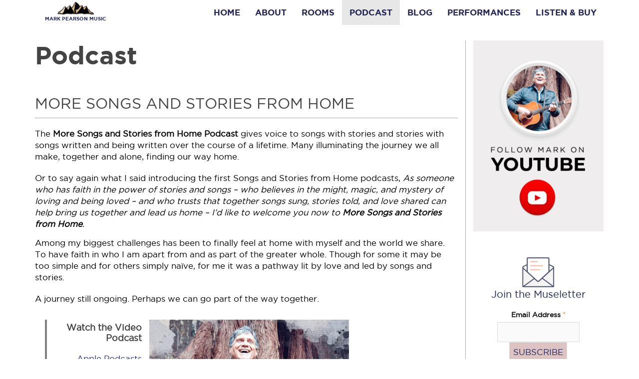

--- FILE ---
content_type: text/html; charset=UTF-8
request_url: https://markpearsonmusic.com/podcast?page=3
body_size: 13807
content:
<!DOCTYPE html>
<html  lang="en" dir="ltr" prefix="og: https://ogp.me/ns#">
  <head>
    <meta charset="utf-8" />
<meta name="description" content="As someone who has faith in the power of stories and songs – who believes in the might, magic, and mystery of loving and being loved – and who trusts that together songs sung, stories told, and love shared can bring us together and lead us home – I’d like to welcome you to “Songs and Stories from Home.”" />
<meta name="abstract" content="As someone who has faith in the power of stories and songs – who believes in the might, magic, and mystery of loving and being loved – and who trusts that together songs sung, stories told, and love shared can bring us together and lead us home – I’d like to welcome you to “Songs and Stories from Home.”" />
<link rel="canonical" href="https://markpearsonmusic.com/podcast" />
<link rel="shortlink" href="https://markpearsonmusic.com/node/256" />
<link rel="image_src" href="https://markpearsonmusic.com/sites/default/files/media/photos/2018/Podcast.jpg,https://markpearsonmusic.com/sites/default/files/default_images/7photooption1_0.jpg" />
<meta name="rights" content="Copyright Mark Pearson Music" />
<meta property="og:site_name" content="Mark Pearson Music" />
<meta property="og:type" content="website" />
<meta property="og:url" content="https://markpearsonmusic.com/podcast" />
<meta property="og:title" content="Podcast" />
<meta property="og:description" content="As someone who has faith in the power of stories and songs – who believes in the might, magic, and mystery of loving and being loved – and who trusts that together songs sung, stories told, and love shared can bring us together and lead us home – I’d like to welcome you to “Songs and Stories from Home.”" />
<meta property="og:image" content="https://markpearsonmusic.com/sites/default/files/media/photos/2018/Podcast.jpg" />
<meta property="og:image" content="https://markpearsonmusic.com/sites/default/files/default_images/7photooption1_0.jpg" />
<meta property="og:street_address" content="P.O. Box 65002" />
<meta property="og:locality" content="Port Ludlow" />
<meta property="og:region" content="Washington" />
<meta property="og:postal_code" content="98365" />
<meta property="og:country_name" content="United States" />
<meta property="og:phone_number" content="360-643-1705" />
<meta property="article:author" content="https://www.facebook.com/pg/MarkPearsonMusic/about" />
<meta property="article:publisher" content="https://www.facebook.com/MarkPearsonMusic" />
<meta name="twitter:card" content="summary_large_image" />
<meta name="twitter:title" content="Podcast" />
<meta name="twitter:description" content="As someone who has faith in the power of stories and songs – who believes in the might, magic, and mystery of loving and being loved – and who trusts that together songs sung, stories told, and love shared can bring us together and lead us home – I’d like to welcome you to “Songs and Stories from Home.”" />
<meta name="twitter:image" content="https://markpearsonmusic.com/sites/default/files/media/photos/2018/Podcast.jpg,https://markpearsonmusic.com/sites/default/files/default_images/7photooption1_0.jpg" />
<meta name="Generator" content="Drupal 10 (https://www.drupal.org)" />
<meta name="MobileOptimized" content="width" />
<meta name="HandheldFriendly" content="true" />
<meta name="viewport" content="width=device-width, initial-scale=1.0" />
<link rel="icon" href="/sites/default/files/favicon.ico" type="image/vnd.microsoft.icon" />

    <title>Podcast | Mark Pearson Music</title>
    <link rel="stylesheet" media="all" href="/sites/default/files/css/css_ZH-iHBeONfzqxPa-IAg2HH0l85CpntXvI-Sylu44mtg.css?delta=0&amp;language=en&amp;theme=ttu_bootstrap&amp;include=eJxdikEOwyAMBD9E4EmVCS5BMhh5TaP8vlUPOeQyh5nZ1TgVW5MkTtNqDIRJRtVoHrjTbeIac2VpOLgEXHDuKRM4uK9XVnX470s7WXmotw7f6GRof95VNJNs8EvaqOHT-ET6M3YtS_gLsThCNA" />
<link rel="stylesheet" media="all" href="/sites/default/files/css/css_06od6DQ0bUOzwGVlFa0CpoXEgnAG3UtKEx-LrQU0onk.css?delta=1&amp;language=en&amp;theme=ttu_bootstrap&amp;include=eJxdikEOwyAMBD9E4EmVCS5BMhh5TaP8vlUPOeQyh5nZ1TgVW5MkTtNqDIRJRtVoHrjTbeIac2VpOLgEXHDuKRM4uK9XVnX470s7WXmotw7f6GRof95VNJNs8EvaqOHT-ET6M3YtS_gLsThCNA" />
<link rel="stylesheet" media="all" href="https://maxcdn.bootstrapcdn.com/font-awesome/4.7.0/css/font-awesome.min.css" />
<link rel="stylesheet" media="all" href="/sites/default/files/css/css_zSmeJ3DwKr-hMLN_sJO8-Gu5gFD_xVpejf-rCB5al7w.css?delta=3&amp;language=en&amp;theme=ttu_bootstrap&amp;include=eJxdikEOwyAMBD9E4EmVCS5BMhh5TaP8vlUPOeQyh5nZ1TgVW5MkTtNqDIRJRtVoHrjTbeIac2VpOLgEXHDuKRM4uK9XVnX470s7WXmotw7f6GRof95VNJNs8EvaqOHT-ET6M3YtS_gLsThCNA" />

    <script type="application/json" data-drupal-selector="drupal-settings-json">{"path":{"baseUrl":"\/","pathPrefix":"","currentPath":"node\/256","currentPathIsAdmin":false,"isFront":false,"currentLanguage":"en","currentQuery":{"page":"3"}},"pluralDelimiter":"\u0003","suppressDeprecationErrors":true,"gtag":{"tagId":"G-9QGJT8BNXH","consentMode":false,"otherIds":[],"events":[],"additionalConfigInfo":[]},"ajaxPageState":{"libraries":"[base64]","theme":"ttu_bootstrap","theme_token":null},"ajaxTrustedUrl":[],"bootstrap":{"forms_has_error_value_toggle":1,"popover_enabled":1,"popover_animation":1,"popover_auto_close":1,"popover_container":"body","popover_content":"","popover_delay":"0","popover_html":0,"popover_placement":"right","popover_selector":"","popover_title":"","popover_trigger":"click","tooltip_enabled":1,"tooltip_animation":1,"tooltip_container":"body","tooltip_delay":"0","tooltip_html":0,"tooltip_placement":"auto left","tooltip_selector":"","tooltip_trigger":"hover"},"user":{"uid":0,"permissionsHash":"1c085be1148f90d5f230d7856abaecc91a3a8336079a842fd4eb003deb547c76"}}</script>
<script src="/sites/default/files/js/js_kDZhIJDy6Cp0YnM3W-yrR5thANYBErOjWACvAHvglBU.js?scope=header&amp;delta=0&amp;language=en&amp;theme=ttu_bootstrap&amp;include=eJxli8sNgDAMQxdqYSQUSoiKAEdp-G0PJ5DKxbKf7R7w4kbaKhQ7W-hf4sDsWYMAMnPnJK08UueGJjqD-9Z919fFkiyrl6pPZEOFFl63eNClyOtvryQcEy06ZuNyA6OzSDA"></script>
<script src="/modules/contrib/google_tag/js/gtag.js?swbm10"></script>

  </head>
  <body class="path__node page-type__page has-glyphicons">
    <a href="#main-content" class="visually-hidden focusable skip-link">
      Skip to main content
    </a>
    <div class="page-container-outer">
      <div class="page-container-inner">
        
          <div class="dialog-off-canvas-main-canvas" data-off-canvas-main-canvas>
    
      <header class="region__header" role="banner">
    <div class="region__header__inner">
      <div class="block-region-header">
<section class="site__header block layout_region">

  

  

  
  <div class="layout_region__content row">
              <div class="col-md-12">
        
  
<nav role="navigation" aria-labelledby=""  id="block-mainnavigation" class="navbar navbar-default main__menu">
  <div class="container">
    <div class="navbar-header">
      <button type="button" class="navbar-toggle collapsed" data-toggle="collapse" data-target="#navbar-collapse-main-menu" aria-expanded="false">
          <span class="sr-only">Toggle navigation</span>
          <span class="icon-bar"></span>
          <span class="icon-bar"></span>
          <span class="icon-bar"></span>
      </button>
      <div class="navbar-brand-container">
        <a class="navbar-brand" href="https://markpearsonmusic.com/">Mark Pearson Music</a>
      </div>
    </div>
    <div class="collapse navbar-collapse" id="navbar-collapse-main-menu">
      


                    <ul class="nav navbar-nav navbar-right menu">
                            <li>
        <a href="/" data-drupal-link-system-path="&lt;front&gt;">Home</a>
                  </li>
                        <li>
        <a href="/about" data-drupal-link-system-path="node/237">About</a>
                  </li>
                        <li>
        <a href="/rooms" data-drupal-link-system-path="rooms">Rooms</a>
                  </li>
                        <li class="active">
        <a href="/podcast" data-drupal-link-system-path="node/256">Podcast</a>
                  </li>
                        <li>
        <a href="/blog" data-drupal-link-system-path="blog">Blog</a>
                  </li>
                        <li>
        <a href="/performances" title="Link to page of performances with Mark Pearson" data-drupal-link-system-path="node/595">Performances</a>
                  </li>
                        <li>
        <a href="/listen-and-buy" data-drupal-link-system-path="node/238">Listen &amp; Buy</a>
                  </li>
        </ul>
  


    </div>
  </div>
</nav>


      </div>
      </div>

  
</section>
</div>
    </div>
  </header>

  <div class="default-banner"></div>

  <div class="region__highlighted" role="complementary">
    <div class="region__highlighted__inner container">
      <div class="block-region-highlighted">
<section class="block layout_region container">

  

  

  
  <div class="layout_region__content row">
              <div class="col-md-12">
        
  <div data-drupal-messages-fallback class="hidden"></div>

  
  

      </div>
      </div>

  
</section>

</div>
    </div>
  </div>

  <div class="region__content main-container container">
    <div class="row">
      <main class="main col-md-9" role="main">
                          <div class="region__content_top">
            <div class="block-region-contenttop">    <h1 class="page-header">Podcast</h1>

</div>
          </div>
        
                          <div class="region__content_main">
            <a class="main-content"></a>
            <div class="block-region-main"><section class="block__ctools-block block__entity-fieldnodefield-content-row">
  
    

  <div class="block__content">
      
  <div class="content_row content_row__text-editor content_row__text-editor__default">
  

            <div class="field__field-editor field__text-long field__item"><style>
#podcast-list li {
  border-left: none;
}
</style>

<div id="podcast-list">
	<div id="new-release" class="podcast-set">
		<h2>More Songs and Stories From Home</h2>
		<div class="podcast-block">
			<p>The <b>More Songs and Stories from Home Podcast</b> gives voice to songs with stories and stories with songs written and being written over the course of a lifetime. Many illuminating the journey we all make, together and alone, finding our way home. </p><p>

			
			</p><p>Or to say again what I said introducing the first Songs and Stories from Home podcasts, <em>As someone who has faith in the power of stories and songs – who believes in the might, magic, and mystery of loving and being loved – and who trusts that together songs sung, stories told, and love shared can help bring us together and lead us home – I’d like to welcome you now to <b>More Songs and Stories from Home</b>.</em></p>
			
			Among my biggest challenges has been to finally feel at home with myself and the world we share. To have faith in who I am apart from and as part of the greater whole. Though for some it may be too simple and for others simply naïve, for me it was a pathway lit by love and led by songs and stories.

			<p>A journey still ongoing. Perhaps we can go part of the way together.</p>
			
			<div class="podcast-card">
				<div class="listen-links">
					
					<h4>Watch the Video Podcast</h4>
					<ul>
						<li><a href="https://podcasts.apple.com/us/podcast/more-songs-stories-from-home/id1702947303" target="_blank">Apple Podcasts</a></li>
						<li><a href="https://www.youtube.com/watch?v=8Hu4NGU-2BE&amp;list=PLN2P7tdMONIgTjzJJ81pfFOF-RNGSrzkr" target="_blank">Youtube</a></li>
					</ul>
					<h4>Listen to the Audio Podcast</h4>
					<ul>
						<li><a href="https://podcasts.apple.com/us/podcast/more-songs-stories-from-home/id1702948280" target="_blank">Apple Podcasts</a></li>
						<li><a href="https://podcasts.google.com/feed/aHR0cHM6Ly9tYXJrcGVhcnNvbm11c2ljLmNvbS9wb2RjYXN0LWF1ZGlvLXJzcy54bWw" target="_blank">Google Podcasts</a></li>
						<li><a href="https://open.spotify.com/show/4JzxTbh031Jal07gIMX4w8?si=c83384d2e7934353" target="_blank">Spotify</a></li>
					</ul>
				</div>

				<div class="podcast-image">
					<img alt="Songs &amp; Stories From Home | Mark Pearson Music" src="/sites/default/files/2023-06/Podcast-Sqaure-More-Songs-Stories.jpg">
				</div>	
			</div>
		</div>
	</div>
	
	<!-- end first section -->
</div></div>
      
</div>
  <div class="content_row content_row__text-editor content_row__text-editor__default">
  

            <div class="field__field-editor field__text-long field__item"><h3>Latest Series</h3>
<h4><a href="https://markpearsonmusic.com/rooms/a-personal-journey/1968"><strong>1968</strong></a></h4>
<p>The 6 episode '1968' podcast series documents a journey, for our country and for me personally, toward a doorway out of a past we will never return to toward a future we can scarcely imagine.</p>
<h4><a href="https://markpearsonmusic.com/rooms/family-friends/back-to-the-big-room"><strong>Back to the Big Room</strong></a></h4>
<p>5 episodes telling the story of how 4 young musicians in 1967, Morning Ryde, made recordings that lead to something big.&nbsp;&nbsp;</p>
<h4><a href="https://markpearsonmusic.com/rooms/family-friends/one-love-and-two-lives"><strong>One Love and Two Lives</strong></a></h4>
<p>7 episodes exploring the stories, memories and reflections of my childhood home and town revisited.</p>
<h4><a href="https://markpearsonmusic.com/rooms/a-personal-journey/concert-for-the-class-of-65"><strong>Concert for the Class of '65</strong></a></h4>
<p>5 episodes. In the Summer of 2022 my high school classmates and I went back to the high school auditorium where we first came together as a class 60 years earlier.</p>
</div>
      
</div>
  <div class="content_row content_row__block content_row__block__default">
  
  <section class="views-element-container block__views block__views-blockmpm-podcast-featured-block-1 block__stream" id="block-views-block-mpm-podcast-featured-block-1">
      
    <h3 class="block__title">Recent Episodes</h3>
    
    <div class="block__content">
      <div class="form-group"><div class="view__mpm-podcast-featured view__mpm-podcast-featured__block-1 js-view-dom-id-ee630c10a96e6cd2c59fedcb843799d19ac11f899751ed682b96183d605e7f24">
  
    
      
      <div class="view__mpm-podcast-featured__content">
      <div>
  
  <ul class="flex flex--teaser-card">

          <li class="card teaser-card">
  <div class="text">
    <h3 class="__title">
      <a href="/podcast/1968-part-6" aria-describedby="card-desc-581"><span>1968 - Part 6</span>
</a>
    </h3>
    
  <div class="episode-number">(Episode 25)</div>


            <div class="field__body field__text-with-summary field__item"><p>My wife and I moved out to the Olympic Peninsula in 2002. Not long after we arrived we met Flora May and Bob Bradley. That next summer Bob introduced me to the Olympic Mountains.</p></div>
      
    <span class="cta" aria-hidden="true" id="card-desc-581">View</span>
  </div>
  <div class="image">
    

            <div class="field__field-episode-image field__image field__item">    <img loading="eager" srcset="/sites/default/files/styles/landscape_16_9_320x180/public/podcast-episode/2024-06/img/1968---Part-6.jpg?itok=H4A882Em 320w, /sites/default/files/styles/landscape_16_9_400x225/public/podcast-episode/2024-06/img/1968---Part-6.jpg?itok=8YaMZvKM 400w, /sites/default/files/styles/landscape_16_9_608x342/public/podcast-episode/2024-06/img/1968---Part-6.jpg?itok=TFtgtPWP 608w" sizes="100vw" width="320" height="180" src="/sites/default/files/styles/landscape_16_9_320x180/public/podcast-episode/2024-06/img/1968---Part-6.jpg?itok=H4A882Em" alt="1968 Part 6 podcast image" class="img-responsive" />


</div>
      
  </div>
</li>
          <li class="card teaser-card">
  <div class="text">
    <h3 class="__title">
      <a href="/podcast/1968-part-5" aria-describedby="card-desc-580"><span>1968 - Part 5</span>
</a>
    </h3>
    
  <div class="episode-number">(Episode 24)</div>


            <div class="field__body field__text-with-summary field__item"><p>By the end of the Summer of 1968 my dreams of becoming a doctor had been replaced by thoughts of pursuing a music career or continuing to do social work in New York City.</p></div>
      
    <span class="cta" aria-hidden="true" id="card-desc-580">View</span>
  </div>
  <div class="image">
    

            <div class="field__field-episode-image field__image field__item">    <img loading="eager" srcset="/sites/default/files/styles/landscape_16_9_320x180/public/podcast-episode/2024-06/img/1968-Part-5.jpg?itok=BtzBMGNJ 320w, /sites/default/files/styles/landscape_16_9_400x225/public/podcast-episode/2024-06/img/1968-Part-5.jpg?itok=7nxa-UHu 400w, /sites/default/files/styles/landscape_16_9_608x342/public/podcast-episode/2024-06/img/1968-Part-5.jpg?itok=2pAkPHTH 608w" sizes="100vw" width="320" height="180" src="/sites/default/files/styles/landscape_16_9_320x180/public/podcast-episode/2024-06/img/1968-Part-5.jpg?itok=BtzBMGNJ" alt="1968 Part 6 podcast image" class="img-responsive" />


</div>
      
  </div>
</li>
          <li class="card teaser-card">
  <div class="text">
    <h3 class="__title">
      <a href="/podcast/1968-part-4" aria-describedby="card-desc-579"><span>1968 - Part 4</span>
</a>
    </h3>
    
  <div class="episode-number">(Episode 23)</div>


            <div class="field__body field__text-with-summary field__item"><p>The Summer of 1968 opened up new worlds to me and for me. My three college friends and I represented the University of Washington in a national talent show.</p></div>
      
    <span class="cta" aria-hidden="true" id="card-desc-579">View</span>
  </div>
  <div class="image">
    

            <div class="field__field-episode-image field__image field__item">    <img loading="eager" srcset="/sites/default/files/styles/landscape_16_9_320x180/public/podcast-episode/2024-05/img/1968---Part-4.jpg?itok=6Nxohk0- 320w, /sites/default/files/styles/landscape_16_9_400x225/public/podcast-episode/2024-05/img/1968---Part-4.jpg?itok=aC55s9ju 400w, /sites/default/files/styles/landscape_16_9_608x342/public/podcast-episode/2024-05/img/1968---Part-4.jpg?itok=MICqrLhn 608w" sizes="100vw" width="320" height="180" src="/sites/default/files/styles/landscape_16_9_320x180/public/podcast-episode/2024-05/img/1968---Part-4.jpg?itok=6Nxohk0-" alt="1968 Part 4 podcast image" class="img-responsive" />


</div>
      
  </div>
</li>
          <li class="card teaser-card">
  <div class="text">
    <h3 class="__title">
      <a href="/podcast/1968-part-3" aria-describedby="card-desc-578"><span>1968 - Part 3</span>
</a>
    </h3>
    
  <div class="episode-number">(Episode 22)</div>


            <div class="field__body field__text-with-summary field__item"><p>My two monumental experiences of the Summer of 1968 were connected by a flight from Hamilton, Bermuda where I had just spent a week singing for a group of kids from Manhattan's Lower East Side to L</p></div>
      
    <span class="cta" aria-hidden="true" id="card-desc-578">View</span>
  </div>
  <div class="image">
    

            <div class="field__field-episode-image field__image field__item">    <img loading="eager" srcset="/sites/default/files/styles/landscape_16_9_320x180/public/podcast-episode/2024-05/img/1968-Part-3.jpg?itok=I7lpqfFl 320w, /sites/default/files/styles/landscape_16_9_400x225/public/podcast-episode/2024-05/img/1968-Part-3.jpg?itok=-UoDFzai 400w, /sites/default/files/styles/landscape_16_9_608x342/public/podcast-episode/2024-05/img/1968-Part-3.jpg?itok=IuMby2wl 608w" sizes="100vw" width="320" height="180" src="/sites/default/files/styles/landscape_16_9_320x180/public/podcast-episode/2024-05/img/1968-Part-3.jpg?itok=I7lpqfFl" alt="Mark with a pink shirt, giving his podcast." class="img-responsive" />


</div>
      
  </div>
</li>
          <li class="card teaser-card">
  <div class="text">
    <h3 class="__title">
      <a href="/podcast/1968-part-2" aria-describedby="card-desc-577"><span>1968 - Part 2</span>
</a>
    </h3>
    
  <div class="episode-number">(Episode 21)</div>


            <div class="field__body field__text-with-summary field__item"><p>In the Summer of 1968 I went back to New York City to do social work. On some level at 21 years old I wanted to do what I could to change the world.</p></div>
      
    <span class="cta" aria-hidden="true" id="card-desc-577">View</span>
  </div>
  <div class="image">
    

            <div class="field__field-episode-image field__image field__item">    <img loading="eager" srcset="/sites/default/files/styles/landscape_16_9_320x180/public/podcast-episode/2024-04/img/1968-Part-2.jpg?itok=o1OTicKH 320w, /sites/default/files/styles/landscape_16_9_400x225/public/podcast-episode/2024-04/img/1968-Part-2.jpg?itok=_SYCwMvY 400w, /sites/default/files/styles/landscape_16_9_608x342/public/podcast-episode/2024-04/img/1968-Part-2.jpg?itok=z5sgqfl6 608w" sizes="100vw" width="320" height="180" src="/sites/default/files/styles/landscape_16_9_320x180/public/podcast-episode/2024-04/img/1968-Part-2.jpg?itok=o1OTicKH" alt="1968 Part 2 podcast image" class="img-responsive" />


</div>
      
  </div>
</li>
          <li class="card teaser-card">
  <div class="text">
    <h3 class="__title">
      <a href="/podcast/1968-part-1" aria-describedby="card-desc-576"><span>1968 - Part 1</span>
</a>
    </h3>
    
  <div class="episode-number">(Episode 20)</div>


            <div class="field__body field__text-with-summary field__item"><p>Albert Einstein famously said that "Imagination is more important than knowledge. Knowledge is limited.</p></div>
      
    <span class="cta" aria-hidden="true" id="card-desc-576">View</span>
  </div>
  <div class="image">
    

            <div class="field__field-episode-image field__image field__item">    <img loading="eager" srcset="/sites/default/files/styles/landscape_16_9_320x180/public/podcast-episode/2024-04/img/1968-Part-1.jpg?itok=wq8BSEiA 320w, /sites/default/files/styles/landscape_16_9_400x225/public/podcast-episode/2024-04/img/1968-Part-1.jpg?itok=ePG4gMkW 400w, /sites/default/files/styles/landscape_16_9_608x342/public/podcast-episode/2024-04/img/1968-Part-1.jpg?itok=ffd5GoZt 608w" sizes="100vw" width="320" height="180" src="/sites/default/files/styles/landscape_16_9_320x180/public/podcast-episode/2024-04/img/1968-Part-1.jpg?itok=wq8BSEiA" alt="The Brothers Four early photo" class="img-responsive" />


</div>
      
  </div>
</li>
          <li class="card teaser-card">
  <div class="text">
    <h3 class="__title">
      <a href="/podcast/back-to-the-big-room-part-5" aria-describedby="card-desc-564"><span>Back to the Big Room - Part 5</span>
</a>
    </h3>
    
  <div class="episode-number">(Episode 19)</div>


            <div class="field__body field__text-with-summary field__item"><p>For me there is something special about putting new memories on top of precious old ones. Something about music that can transport and transform us.</p></div>
      
    <span class="cta" aria-hidden="true" id="card-desc-564">View</span>
  </div>
  <div class="image">
    

            <div class="field__field-episode-image field__image field__item">    <img loading="eager" srcset="/sites/default/files/styles/landscape_16_9_320x180/public/podcast-episode/2024-01/img/%2319-Back-to-the-Big-Room-Part-5.jpg?itok=z_ko8fwc 320w, /sites/default/files/styles/landscape_16_9_400x225/public/podcast-episode/2024-01/img/%2319-Back-to-the-Big-Room-Part-5.jpg?itok=FQf6AAZf 400w, /sites/default/files/styles/landscape_16_9_608x342/public/podcast-episode/2024-01/img/%2319-Back-to-the-Big-Room-Part-5.jpg?itok=uVibusu- 608w" sizes="100vw" width="320" height="180" src="/sites/default/files/styles/landscape_16_9_320x180/public/podcast-episode/2024-01/img/%2319-Back-to-the-Big-Room-Part-5.jpg?itok=z_ko8fwc" alt="Back to the Big Room Part 5 podcast image: Mark and friends seated in a living room playing guitars." class="img-responsive" />


</div>
      
  </div>
</li>
          <li class="card teaser-card">
  <div class="text">
    <h3 class="__title">
      <a href="/podcast/back-to-the-big-room-part-4" aria-describedby="card-desc-563"><span>Back to the Big Room - Part 4</span>
</a>
    </h3>
    
  <div class="episode-number">(Episode 18)</div>


            <div class="field__body field__text-with-summary field__item"><p>It was something special to go back with three guys who became lifetime friends to where we met and sing again the songs we sang when we were just getting to know each other.</p></div>
      
    <span class="cta" aria-hidden="true" id="card-desc-563">View</span>
  </div>
  <div class="image">
    

            <div class="field__field-episode-image field__image field__item">    <img loading="eager" srcset="/sites/default/files/styles/landscape_16_9_320x180/public/podcast-episode/2024-01/img/%2318-Back-to-the-Big-Room-Part-4.jpg?itok=hUUc-ER2 320w, /sites/default/files/styles/landscape_16_9_400x225/public/podcast-episode/2024-01/img/%2318-Back-to-the-Big-Room-Part-4.jpg?itok=w2dwvMXA 400w, /sites/default/files/styles/landscape_16_9_608x342/public/podcast-episode/2024-01/img/%2318-Back-to-the-Big-Room-Part-4.jpg?itok=wCiGPHaC 608w" sizes="100vw" width="320" height="180" src="/sites/default/files/styles/landscape_16_9_320x180/public/podcast-episode/2024-01/img/%2318-Back-to-the-Big-Room-Part-4.jpg?itok=hUUc-ER2" alt="Back to the Big Room Part 4 podcast image: Mark, seated playing guitar chatting with his wife and a friend" class="img-responsive" />


</div>
      
  </div>
</li>
          <li class="card teaser-card">
  <div class="text">
    <h3 class="__title">
      <a href="/podcast/back-to-the-big-room-part-3" aria-describedby="card-desc-559"><span>Back to the Big Room - Part 3</span>
</a>
    </h3>
    
  <div class="episode-number">(Episode 17)</div>


            <div class="field__body field__text-with-summary field__item"><p>A lot of times it's hard for me to know how to tell someone how much I care for them. It's easier sometimes to sit down with a pen and paper and put those thoughts into a letter.</p></div>
      
    <span class="cta" aria-hidden="true" id="card-desc-559">View</span>
  </div>
  <div class="image">
    

            <div class="field__field-episode-image field__image field__item">    <img loading="eager" srcset="/sites/default/files/styles/landscape_16_9_320x180/public/podcast-episode/2023-12/img/%2317---Back-to-the-Big-Room---Part-3.jpg?itok=Xup1MbuU 320w, /sites/default/files/styles/landscape_16_9_400x225/public/podcast-episode/2023-12/img/%2317---Back-to-the-Big-Room---Part-3.jpg?itok=637nZKZ4 400w, /sites/default/files/styles/landscape_16_9_608x342/public/podcast-episode/2023-12/img/%2317---Back-to-the-Big-Room---Part-3.jpg?itok=2AV2TOro 608w" sizes="100vw" width="320" height="180" src="/sites/default/files/styles/landscape_16_9_320x180/public/podcast-episode/2023-12/img/%2317---Back-to-the-Big-Room---Part-3.jpg?itok=Xup1MbuU" alt="Back to the Big Room Part 3 podcast image: Mark Pearson, Lindsey Buller Maliekel, John Buller" class="img-responsive" />


</div>
      
  </div>
</li>
          <li class="card teaser-card">
  <div class="text">
    <h3 class="__title">
      <a href="/podcast/back-to-the-big-room-part-2" aria-describedby="card-desc-558"><span>Back to the Big Room - Part 2</span>
</a>
    </h3>
    
  <div class="episode-number">(Episode 16)</div>


            <div class="field__body field__text-with-summary field__item"><p>As I get closer to the end of my career, I appreciate even more where and how it all began.</p></div>
      
    <span class="cta" aria-hidden="true" id="card-desc-558">View</span>
  </div>
  <div class="image">
    

            <div class="field__field-episode-image field__image field__item">    <img loading="eager" srcset="/sites/default/files/styles/landscape_16_9_320x180/public/podcast-episode/2024-01/img/%2316---Back-to-the-Big-Room---Part-2.jpg?itok=nk11xO3R 320w, /sites/default/files/styles/landscape_16_9_400x225/public/podcast-episode/2024-01/img/%2316---Back-to-the-Big-Room---Part-2.jpg?itok=RPQiLUQM 400w, /sites/default/files/styles/landscape_16_9_608x342/public/podcast-episode/2024-01/img/%2316---Back-to-the-Big-Room---Part-2.jpg?itok=KLzs-Csv 608w" sizes="100vw" width="320" height="180" src="/sites/default/files/styles/landscape_16_9_320x180/public/podcast-episode/2024-01/img/%2316---Back-to-the-Big-Room---Part-2.jpg?itok=nk11xO3R" alt="Back to the Big Room Part 2 podcast image" class="img-responsive" />


</div>
      
  </div>
</li>
          <li class="card teaser-card">
  <div class="text">
    <h3 class="__title">
      <a href="/podcast/back-to-the-big-room-part-1" aria-describedby="card-desc-557"><span>Back to the Big Room - Part 1</span>
</a>
    </h3>
    
  <div class="episode-number">(Episode 15)</div>


            <div class="field__body field__text-with-summary field__item"><p>It is special to go back to places that hold precious memories. To return with the people who were there when those memories were made and make some more.</p></div>
      
    <span class="cta" aria-hidden="true" id="card-desc-557">View</span>
  </div>
  <div class="image">
    

            <div class="field__field-episode-image field__image field__item">    <img loading="eager" srcset="/sites/default/files/styles/landscape_16_9_320x180/public/podcast-episode/2023-12/img/%2315---Back-to-the-Big-Room---Part-1.jpg?itok=APq9PgN1 320w, /sites/default/files/styles/landscape_16_9_400x225/public/podcast-episode/2023-12/img/%2315---Back-to-the-Big-Room---Part-1.jpg?itok=OcESe7v0 400w, /sites/default/files/styles/landscape_16_9_608x342/public/podcast-episode/2023-12/img/%2315---Back-to-the-Big-Room---Part-1.jpg?itok=Gk9pyrRB 608w" sizes="100vw" width="320" height="180" src="/sites/default/files/styles/landscape_16_9_320x180/public/podcast-episode/2023-12/img/%2315---Back-to-the-Big-Room---Part-1.jpg?itok=APq9PgN1" alt="Back to the Big Room podcast image: Mark Pearson, John Buller, Mike Dwyer, Mike McCoy seating in a living room playing and singing" class="img-responsive" />


</div>
      
  </div>
</li>
          <li class="card teaser-card">
  <div class="text">
    <h3 class="__title">
      <a href="/podcast/returning-to-the-bing-crosby-theater" aria-describedby="card-desc-556"><span>Returning to the Bing Crosby Theater</span>
</a>
    </h3>
    
  <div class="episode-number">(Episode 14)</div>


            <div class="field__body field__text-with-summary field__item"><p>So much of life appears to come down to choice and chance and circumstance.</p></div>
      
    <span class="cta" aria-hidden="true" id="card-desc-556">View</span>
  </div>
  <div class="image">
    

            <div class="field__field-episode-image field__image field__item">    <img loading="eager" srcset="/sites/default/files/styles/landscape_16_9_320x180/public/podcast-episode/2023-11/img/%2314%20-%20Returning%20to%20the%20Bing%20Crosby%20Theater.jpg?itok=dl6-UXRh 320w, /sites/default/files/styles/landscape_16_9_400x225/public/podcast-episode/2023-11/img/%2314%20-%20Returning%20to%20the%20Bing%20Crosby%20Theater.jpg?itok=1iijyxQm 400w, /sites/default/files/styles/landscape_16_9_608x342/public/podcast-episode/2023-11/img/%2314%20-%20Returning%20to%20the%20Bing%20Crosby%20Theater.jpg?itok=4tO-x9hB 608w" sizes="100vw" width="320" height="180" src="/sites/default/files/styles/landscape_16_9_320x180/public/podcast-episode/2023-11/img/%2314%20-%20Returning%20to%20the%20Bing%20Crosby%20Theater.jpg?itok=dl6-UXRh" alt="Returning to the Bing Crosby Theater episode image" class="img-responsive" />


</div>
      
  </div>
</li>
          <li class="card teaser-card">
  <div class="text">
    <h3 class="__title">
      <a href="/podcast/one-love-and-two-lives-part-7" aria-describedby="card-desc-550"><span>One Love and Two Lives - Part 7</span>
</a>
    </h3>
    
  <div class="episode-number">(Episode 13)</div>


            <div class="field__body field__text-with-summary field__item"><p>For our last stop we returned to the river. To a place our family visited regularly when we first moved to Spokane. There is a suspension bridge there that crosses the river.</p></div>
      
    <span class="cta" aria-hidden="true" id="card-desc-550">View</span>
  </div>
  <div class="image">
    

            <div class="field__field-episode-image field__image field__item">    <img loading="eager" srcset="/sites/default/files/styles/landscape_16_9_320x180/public/podcast-episode/2023-10/img/One-Love-and-Two-Lives---Part-7.jpg?itok=r0R14ZUO 320w, /sites/default/files/styles/landscape_16_9_400x225/public/podcast-episode/2023-10/img/One-Love-and-Two-Lives---Part-7.jpg?itok=UkMBOhpS 400w, /sites/default/files/styles/landscape_16_9_608x342/public/podcast-episode/2023-10/img/One-Love-and-Two-Lives---Part-7.jpg?itok=E6JM8ov- 608w" sizes="100vw" width="320" height="180" src="/sites/default/files/styles/landscape_16_9_320x180/public/podcast-episode/2023-10/img/One-Love-and-Two-Lives---Part-7.jpg?itok=r0R14ZUO" alt="One Love and Two Lives Part 7 episode image, Mark and his with Pat at a table together smiling" class="img-responsive" />


</div>
      
  </div>
</li>
          <li class="card teaser-card">
  <div class="text">
    <h3 class="__title">
      <a href="/podcast/one-love-and-two-lives-part-6" aria-describedby="card-desc-549"><span>One Love and Two Lives - Part 6</span>
</a>
    </h3>
    
  <div class="episode-number">(Episode 12)</div>


            <div class="field__body field__text-with-summary field__item"><p>Pat and I left the river and went to the cemetery. It was beginning to rain.</p></div>
      
    <span class="cta" aria-hidden="true" id="card-desc-549">View</span>
  </div>
  <div class="image">
    

            <div class="field__field-episode-image field__image field__item">    <img loading="eager" srcset="/sites/default/files/styles/landscape_16_9_320x180/public/podcast-episode/2023-10/img/One-Love-and-Two-Lives---Part-6.jpg?itok=-Qfqa0nU 320w, /sites/default/files/styles/landscape_16_9_400x225/public/podcast-episode/2023-10/img/One-Love-and-Two-Lives---Part-6.jpg?itok=cyNl6hNe 400w, /sites/default/files/styles/landscape_16_9_608x342/public/podcast-episode/2023-10/img/One-Love-and-Two-Lives---Part-6.jpg?itok=jjwBkvo7 608w" sizes="100vw" width="320" height="180" src="/sites/default/files/styles/landscape_16_9_320x180/public/podcast-episode/2023-10/img/One-Love-and-Two-Lives---Part-6.jpg?itok=-Qfqa0nU" alt="One Love and Two Lives Part 6 episode image, Mark with his guitar In the woods standing before a music stand" class="img-responsive" />


</div>
      
  </div>
</li>
          <li class="card teaser-card">
  <div class="text">
    <h3 class="__title">
      <a href="/podcast/one-love-and-two-lives-part-5" aria-describedby="card-desc-548"><span>One Love and Two Lives - Part 5</span>
</a>
    </h3>
    
  <div class="episode-number">(Episode 11)</div>


            <div class="field__body field__text-with-summary field__item"><p>My dad died on May 28, 1997. My mother turned 75 the next day. For more than twenty years on the 28th we celebrated my dad's whole life and his dying day.</p></div>
      
    <span class="cta" aria-hidden="true" id="card-desc-548">View</span>
  </div>
  <div class="image">
    

            <div class="field__field-episode-image field__image field__item">    <img loading="eager" srcset="/sites/default/files/styles/landscape_16_9_320x180/public/podcast-episode/2023-10/img/One-Love-and-Two-Lives---Part-5.jpg?itok=dvVr-xcl 320w, /sites/default/files/styles/landscape_16_9_400x225/public/podcast-episode/2023-10/img/One-Love-and-Two-Lives---Part-5.jpg?itok=0iR4S-j8 400w, /sites/default/files/styles/landscape_16_9_608x342/public/podcast-episode/2023-10/img/One-Love-and-Two-Lives---Part-5.jpg?itok=_WuF76B6 608w" sizes="100vw" width="320" height="180" src="/sites/default/files/styles/landscape_16_9_320x180/public/podcast-episode/2023-10/img/One-Love-and-Two-Lives---Part-5.jpg?itok=dvVr-xcl" alt="One Love and Two Lives Part 5 episode image, Mark with his guitar on a balcony overlooking a lush cityscape in the sun" class="img-responsive" />


</div>
      
  </div>
</li>
          <li class="card teaser-card">
  <div class="text">
    <h3 class="__title">
      <a href="/podcast/one-love-and-two-lives-part-4" aria-describedby="card-desc-547"><span>One Love and Two Lives - Part 4</span>
</a>
    </h3>
    
  <div class="episode-number">(Episode 10)</div>


            <div class="field__body field__text-with-summary field__item"><p>There was a natural progression of places Pat and I visited as we honored my parents' lives. We started with places that represented the lives they had lived.</p></div>
      
    <span class="cta" aria-hidden="true" id="card-desc-547">View</span>
  </div>
  <div class="image">
    

            <div class="field__field-episode-image field__image field__item">    <img loading="eager" srcset="/sites/default/files/styles/landscape_16_9_320x180/public/podcast-episode/2023-10/img/One-Love-and-Two-Lives---Part-4.jpg?itok=ZQA-MNtm 320w, /sites/default/files/styles/landscape_16_9_400x225/public/podcast-episode/2023-10/img/One-Love-and-Two-Lives---Part-4.jpg?itok=_X7mbME9 400w, /sites/default/files/styles/landscape_16_9_608x342/public/podcast-episode/2023-10/img/One-Love-and-Two-Lives---Part-4.jpg?itok=CfMvmCRe 608w" sizes="100vw" width="320" height="180" src="/sites/default/files/styles/landscape_16_9_320x180/public/podcast-episode/2023-10/img/One-Love-and-Two-Lives---Part-4.jpg?itok=ZQA-MNtm" alt="One Love and Two Lives Part 4 episode image, Mark with his guitar in a large public garden" class="img-responsive" />


</div>
      
  </div>
</li>
          <li class="card teaser-card">
  <div class="text">
    <h3 class="__title">
      <a href="/podcast/one-love-and-two-lives-part-3" aria-describedby="card-desc-546"><span>One Love and Two Lives - Part 3</span>
</a>
    </h3>
    
  <div class="episode-number">(Episode 9)</div>


            <div class="field__body field__text-with-summary field__item"><p>There is a saying out there that "we are as sick as our secrets." As someone who grew up in a family with a secret - in this case that my dad had been in a mental institution when I was born - I ac</p></div>
      
    <span class="cta" aria-hidden="true" id="card-desc-546">View</span>
  </div>
  <div class="image">
    

            <div class="field__field-episode-image field__image field__item">    <img loading="eager" srcset="/sites/default/files/styles/landscape_16_9_320x180/public/podcast-episode/2023-10/img/One-Love-and-Two-Lives---Part-3.jpg?itok=csPkA67J 320w, /sites/default/files/styles/landscape_16_9_400x225/public/podcast-episode/2023-10/img/One-Love-and-Two-Lives---Part-3.jpg?itok=VPjllvU3 400w, /sites/default/files/styles/landscape_16_9_608x342/public/podcast-episode/2023-10/img/One-Love-and-Two-Lives---Part-3.jpg?itok=qU2SH6AG 608w" sizes="100vw" width="320" height="180" src="/sites/default/files/styles/landscape_16_9_320x180/public/podcast-episode/2023-10/img/One-Love-and-Two-Lives---Part-3.jpg?itok=csPkA67J" alt="One Love and Two Lives Part 3 episode image, Mark with his guitar in front of a plum tree and a building" class="img-responsive" />


</div>
      
  </div>
</li>
          <li class="card teaser-card">
  <div class="text">
    <h3 class="__title">
      <a href="/podcast/one-love-and-two-lives-part-2" aria-describedby="card-desc-545"><span>One Love and Two Lives - Part 2</span>
</a>
    </h3>
    
  <div class="episode-number">(Episode 8)</div>


            <div class="field__body field__text-with-summary field__item"><p paraeid="{346ba205-4807-49db-a3a4-4106e49bdacb}{171}" paraid="1539047870">It was challenging yet important to visit places my folks lived and worked and worshipped and raised their family.&nbsp;&amp;nb</p></div>
      
    <span class="cta" aria-hidden="true" id="card-desc-545">View</span>
  </div>
  <div class="image">
    

            <div class="field__field-episode-image field__image field__item">    <img loading="eager" srcset="/sites/default/files/styles/landscape_16_9_320x180/public/podcast-episode/2023-10/img/One-Love-and-Two-Lives---Part-2.jpg?itok=1ELJpnf0 320w, /sites/default/files/styles/landscape_16_9_400x225/public/podcast-episode/2023-10/img/One-Love-and-Two-Lives---Part-2.jpg?itok=92s1w1LF 400w, /sites/default/files/styles/landscape_16_9_608x342/public/podcast-episode/2023-10/img/One-Love-and-Two-Lives---Part-2.jpg?itok=kKmFNwOh 608w" sizes="100vw" width="320" height="180" src="/sites/default/files/styles/landscape_16_9_320x180/public/podcast-episode/2023-10/img/One-Love-and-Two-Lives---Part-2.jpg?itok=1ELJpnf0" alt="One Love and Two Lives episode image, a black and white photo of a stone house in the forest" class="img-responsive" />


</div>
      
  </div>
</li>
          <li class="card teaser-card">
  <div class="text">
    <h3 class="__title">
      <a href="/podcast/one-love-and-two-lives-part-1" aria-describedby="card-desc-538"><span>One Love and Two Lives - Part 1</span>
</a>
    </h3>
    
  <div class="episode-number">(Episode 7)</div>


            <div class="field__body field__text-with-summary field__item"><p>On May 28, 2022 it was 25 years since my dad died. The next day would have been my mother's 100th birthday.</p></div>
      
    <span class="cta" aria-hidden="true" id="card-desc-538">View</span>
  </div>
  <div class="image">
    

            <div class="field__field-episode-image field__image field__item">    <img loading="eager" srcset="/sites/default/files/styles/landscape_16_9_320x180/public/podcast-episode/2023-10/img/One-Love-and-Two-Lives---Part-1.jpg?itok=A6Aagq_X 320w, /sites/default/files/styles/landscape_16_9_400x225/public/podcast-episode/2023-10/img/One-Love-and-Two-Lives---Part-1.jpg?itok=Vy-2YyQs 400w, /sites/default/files/styles/landscape_16_9_608x342/public/podcast-episode/2023-10/img/One-Love-and-Two-Lives---Part-1.jpg?itok=m5TFupPW 608w" sizes="100vw" width="320" height="180" src="/sites/default/files/styles/landscape_16_9_320x180/public/podcast-episode/2023-10/img/One-Love-and-Two-Lives---Part-1.jpg?itok=A6Aagq_X" alt="One Love and Two Lives episode image, a photo of a couple on a mountain in the desert" class="img-responsive" />


</div>
      
  </div>
</li>
          <li class="card teaser-card">
  <div class="text">
    <h3 class="__title">
      <a href="/podcast/class-of-65-concert-part-6" aria-describedby="card-desc-533"><span>Class of &#039;65 Concert - Part 6</span>
</a>
    </h3>
    
  <div class="episode-number">(Episode 6)</div>


            <div class="field__body field__text-with-summary field__item"><p>It was something special to return to my high school.</p></div>
      
    <span class="cta" aria-hidden="true" id="card-desc-533">View</span>
  </div>
  <div class="image">
    

            <div class="field__field-episode-image field__image field__item">    <img loading="eager" srcset="/sites/default/files/styles/landscape_16_9_320x180/public/podcast-episode/2023-08/img/Class-of-65-%236.jpg?itok=2XfMiVqq 320w, /sites/default/files/styles/landscape_16_9_400x225/public/podcast-episode/2023-08/img/Class-of-65-%236.jpg?itok=4yahbklK 400w, /sites/default/files/styles/landscape_16_9_608x342/public/podcast-episode/2023-08/img/Class-of-65-%236.jpg?itok=xHvnU5a2 608w" sizes="100vw" width="320" height="180" src="/sites/default/files/styles/landscape_16_9_320x180/public/podcast-episode/2023-08/img/Class-of-65-%236.jpg?itok=2XfMiVqq" alt="Class of 65 #6 Podcast image: A view of Mark on stage from back of auditorium" class="img-responsive" />


</div>
      
  </div>
</li>
          <li class="card teaser-card">
  <div class="text">
    <h3 class="__title">
      <a href="/podcast/class-of-65-concert-part-5" aria-describedby="card-desc-532"><span>Class of &#039;65 Concert - Part 5</span>
</a>
    </h3>
    
  <div class="episode-number">(Episode 5)</div>


            <div class="field__body field__text-with-summary field__item"><p>After singing songs for my classmates I began to talk about my experiences in high school. I laughed as I told them that my high school experience might be summed up in four words.</p></div>
      
    <span class="cta" aria-hidden="true" id="card-desc-532">View</span>
  </div>
  <div class="image">
    

            <div class="field__field-episode-image field__image field__item">    <img loading="eager" srcset="/sites/default/files/styles/landscape_16_9_320x180/public/podcast-episode/2023-08/img/Class-of-65-%235.jpg?itok=KUvU0EaY 320w, /sites/default/files/styles/landscape_16_9_400x225/public/podcast-episode/2023-08/img/Class-of-65-%235.jpg?itok=x2ukNEOj 400w, /sites/default/files/styles/landscape_16_9_608x342/public/podcast-episode/2023-08/img/Class-of-65-%235.jpg?itok=dW8v27xs 608w" sizes="100vw" width="320" height="180" src="/sites/default/files/styles/landscape_16_9_320x180/public/podcast-episode/2023-08/img/Class-of-65-%235.jpg?itok=KUvU0EaY" alt="Class of 65 #5 Podcast image: Mark and 3 classmates on stage" class="img-responsive" />


</div>
      
  </div>
</li>
          <li class="card teaser-card">
  <div class="text">
    <h3 class="__title">
      <a href="/podcast/class-of-65-concert-part-4" aria-describedby="card-desc-531"><span>Class of &#039;65 Concert - Part 4</span>
</a>
    </h3>
    
  <div class="episode-number">(Episode 4)</div>


            <div class="field__body field__text-with-summary field__item"><p>This Episode contains more songs for classmates.</p></div>
      
    <span class="cta" aria-hidden="true" id="card-desc-531">View</span>
  </div>
  <div class="image">
    

            <div class="field__field-episode-image field__image field__item">    <img loading="eager" srcset="/sites/default/files/styles/landscape_16_9_320x180/public/podcast-episode/2023-08/img/Class-of-65-%234.jpg?itok=OJuS1WIH 320w, /sites/default/files/styles/landscape_16_9_400x225/public/podcast-episode/2023-08/img/Class-of-65-%234.jpg?itok=NfUml5nr 400w, /sites/default/files/styles/landscape_16_9_608x342/public/podcast-episode/2023-08/img/Class-of-65-%234.jpg?itok=wNEzSqG5 608w" sizes="100vw" width="320" height="180" src="/sites/default/files/styles/landscape_16_9_320x180/public/podcast-episode/2023-08/img/Class-of-65-%234.jpg?itok=OJuS1WIH" alt="Class of 65 #4 Podcast image: close up of Mark singing into a microphone on-stage" class="img-responsive" />


</div>
      
  </div>
</li>
          <li class="card teaser-card">
  <div class="text">
    <h3 class="__title">
      <a href="/podcast/class-of-65-concert-part-3" aria-describedby="card-desc-530"><span>Class of &#039;65 Concert - Part 3</span>
</a>
    </h3>
    
  <div class="episode-number">(Episode 3)</div>


            <div class="field__body field__text-with-summary field__item"><p>This Episode contains more songs written for individual classmates.</p></div>
      
    <span class="cta" aria-hidden="true" id="card-desc-530">View</span>
  </div>
  <div class="image">
    

            <div class="field__field-episode-image field__image field__item">    <img loading="eager" srcset="/sites/default/files/styles/landscape_16_9_320x180/public/podcast-episode/2023-08/img/Class-of-65-%233.jpg?itok=-NWffTwV 320w, /sites/default/files/styles/landscape_16_9_400x225/public/podcast-episode/2023-08/img/Class-of-65-%233.jpg?itok=rBx-aYbk 400w, /sites/default/files/styles/landscape_16_9_608x342/public/podcast-episode/2023-08/img/Class-of-65-%233.jpg?itok=DLKQF8Cr 608w" sizes="100vw" width="320" height="180" src="/sites/default/files/styles/landscape_16_9_320x180/public/podcast-episode/2023-08/img/Class-of-65-%233.jpg?itok=-NWffTwV" alt="Mark on stage at the class of &#039;65 concert" class="img-responsive" />


</div>
      
  </div>
</li>
          <li class="card teaser-card">
  <div class="text">
    <h3 class="__title">
      <a href="/podcast/class-of-65-concert-part-2" aria-describedby="card-desc-506"><span>Class of &#039;65 Concert - Part 2</span>
</a>
    </h3>
    
  <div class="episode-number">(Episode 2)</div>


            <div class="field__body field__text-with-summary field__item"><p>In MORE SONGS AND STORIES FROM HOME Mark Pearson shares a belief that we are all in this together, more alike than different, capable of finding common ground in the stories we share and the songs </p></div>
      
    <span class="cta" aria-hidden="true" id="card-desc-506">View</span>
  </div>
  <div class="image">
    

            <div class="field__field-episode-image field__image field__item">    <img loading="eager" srcset="/sites/default/files/styles/landscape_16_9_320x180/public/podcast-episode/2023-08/img/Class-of-65-%232.jpg?itok=vnj7oBhO 320w, /sites/default/files/styles/landscape_16_9_400x225/public/podcast-episode/2023-08/img/Class-of-65-%232.jpg?itok=nKJUVQlK 400w, /sites/default/files/styles/landscape_16_9_608x342/public/podcast-episode/2023-08/img/Class-of-65-%232.jpg?itok=3petpmXQ 608w" sizes="100vw" width="320" height="180" src="/sites/default/files/styles/landscape_16_9_320x180/public/podcast-episode/2023-08/img/Class-of-65-%232.jpg?itok=vnj7oBhO" alt="Picture of Mark Pearson singing on stage at the Class of &#039;65 concert" class="img-responsive" />


</div>
      
  </div>
</li>
          <li class="card teaser-card">
  <div class="text">
    <h3 class="__title">
      <a href="/podcast/class-of-65-concert-part-1" aria-describedby="card-desc-505"><span>Class of &#039;65 Concert - Part 1</span>
</a>
    </h3>
    
  <div class="episode-number">(Episode 1)</div>


            <div class="field__body field__text-with-summary field__item"><p>In MORE SONGS AND STORIES FROM HOME Mark Pearson shares a belief that we are all in this together, more alike than different, capable of finding common ground in the stories we share and the songs </p></div>
      
    <span class="cta" aria-hidden="true" id="card-desc-505">View</span>
  </div>
  <div class="image">
    

            <div class="field__field-episode-image field__image field__item">    <img loading="eager" srcset="/sites/default/files/styles/landscape_16_9_320x180/public/podcast-episode/2023-08/img/Class-of-65-%231.jpg?itok=yFjXs_HK 320w, /sites/default/files/styles/landscape_16_9_400x225/public/podcast-episode/2023-08/img/Class-of-65-%231.jpg?itok=iSlJIZ0A 400w, /sites/default/files/styles/landscape_16_9_608x342/public/podcast-episode/2023-08/img/Class-of-65-%231.jpg?itok=MIVaTTPg 608w" sizes="100vw" width="320" height="180" src="/sites/default/files/styles/landscape_16_9_320x180/public/podcast-episode/2023-08/img/Class-of-65-%231.jpg?itok=yFjXs_HK" alt="Picture of Mark Pearson singing on stage at the Class of &#039;65 concert" class="img-responsive" />


</div>
      
  </div>
</li>
    
  </ul>

</div>

    </div>
  
          </div>
</div>

    </div>
</section>



</div>
  <div class="content_row content_row__text-editor content_row__text-editor__default">
  

            <div class="field__field-editor field__text-long field__item">	<!-- being second section -->

	<p style="text-align: center;"><a href="/podcast/more-songs-and-stories-from-home">View all episodes</a></p>
	
	<div id="old-podcasts" class="podcast-set">
		<h2>Previous Podcasts</h2>
		<!---- Songs and stores from home --->
		<div class="podcast-block">
			<h3>Songs and Stores From Home</h3>
			<p>The first weeks will be mostly introducing SONGS that talk about the various rooms to visit on the website – songs that relate to the threads of my life and career – this song about my career with The Brothers Four – this with my friend, Mike McCoy – this introducing my life partner. In each of those weeks the song I’m sharing will be available as a FREE DOWNLOAD.</p>
			
			<p><a href="/podcast/songs-and-stories-from-home">View all episodes</a></p>
			
			<div class="podcast-card">
				<div class="listen-links">
					<h4>Listen</h4>
					<ul>
						<li><a href="https://podcasts.apple.com/us/podcast/songs-stories-from-home-audio/id1387699598">Apple Podcasts</a></li>
						<li><a href="https://podcasts.google.com/feed/aHR0cHM6Ly9tYXJrcGVhcnNvbm11c2ljLmNvbS9wb2RjYXN0LWF1ZGlvLnhtbA">Google Podcasts</a></li>
					</ul>
				</div>

				<div class="podcast-image">
					<img alt="Songs &amp; Stories From Home | Mark Pearson Music" data-align="center" data-entity-type="file" data-entity-uuid="ad702902-940b-4529-96c0-2a8b0892df32" src="/sites/default/files/media/photos/Podcast-Banner-Button_0.jpg">
				</div>	
			</div>
		</div>
		
		<!---- One of these times in a life --->
		<div class="podcast-block">
			<h3>One of Those Times in a Life</h3>
			<p class="read-more">The Fall of 2010 was a unique moment in my life and career.
				<span class="read-more-label">Read more...</span>
				<span class="read-more-more">Three albums representing the various threads of my career were being released nearly simultaneously. I had spent the previous months transforming a long held fear filled family secret into a story encircled in love. The threads of a life and career were finally untangled enough to spin into yarns and those yarns woven into a tapestry. The result is 49 Campfires sharing the songs and stories of ONE OF THOSE TIMES IN A LIFE.</span>
			</p>
			
			<p><a href="/podcast/one-of-those-times-in-a-life">View all episodes</a></p>
			
			<h4>Songs from the Campfire</h4>
			<div class="podcast-card">
				<div class="listen-links">
					<h4>Listen</h4>
					<ul>
						<li><a href="https://podcasts.apple.com/us/podcast/one-of-those-times-in-a-life-songs-by-the-campfire/id485749537">Apple Podcasts</a></li>
						<li><a href>Google Podcasts</a></li>
					</ul>
				</div>

				<div class="podcast-image">
					<img alt="One of Those Times in a Life | Mark Pearson Music" data-align="center" data-entity-type="file" data-entity-uuid="cbeb9763-db23-44f6-bf9b-9e540bb8471a" src="/sites/default/files/media/photos/Podcast-OTT-Banner-Button_0.jpg">
				</div>	
			</div>
			
			<h4>Campfire Chronicles</h4>
			<div class="podcast-card">
				<div class="listen-links">
					<h4>Listen</h4>
					<ul>
						<li><a href="https://podcasts.apple.com/us/podcast/campfire-chronicles/id546376840">Apple Podcasts</a></li>
						<li><a href="https://podcasts.google.com/feed/aHR0cHM6Ly9tYXJrcGVhcnNvbm11c2ljLmNvbS9wb2RjYXN0L2F1ZGlv?sa=X&amp;ved=0CBwQ27cFahcKEwjAzPbJw4z_AhUAAAAAHQAAAAAQMQ">Google Podcasts</a></li>
					</ul>
				</div>

				<div class="podcast-image">
					<img alt="One of Those Times in a Life | Mark Pearson Music" src="/sites/default/files/2023-05/campfire_chronicles_pic.jpg">
				</div>	
			</div>
		</div>
	</div>
</div>
      
</div>

    </div>
</section>

</div>
          </div>
        
                      </main>
      <sidebar class="region__sidebar col-md-3">
                
                          <div class="region__sidebar_content">
            <div class="block-region-sidebar"><section class="block__follow-youtube block block-block-content block-block-content15426864-b9c7-4069-9afc-0dd32b7a24bb">
    
    
  
      
  <a href="https://www.youtube.com/user/MarkPearsonMusic" class="follow-youtube">
  <h2 class="visually-hidden">Follow Mark on YouTube</h2>
  <img src="/sites/default/files/2023-06/youtube%20sidebar%202.png" alt>
</a>


  </section>
<section class="block__museletter block__museletter__sidebar block block-block-content block-block-content17278e1a-8ea9-4da5-9f2c-eb65328cf8df">
    
    
  
      
  <div class="subscribe-museletter-container">

  <img src="/sites/default/files/2023-05/icon-newsletter.png" alt class="icon-newsletter">

  <h2>Join the Museletter</h2>

<div id="mc_embed_signup">
    <form action="https://MarkPearsonMusic.us2.list-manage.com/subscribe/post?u=8a9352742d4d6d14b6829d17a&amp;id=7fb679e23c&amp;v_id=4356&amp;f_id=00f75fe0f0" method="post" id="mc-embedded-subscribe-form" name="mc-embedded-subscribe-form" class="validate" target="_self">
        <div id="mc_embed_signup_scroll">
<div class="mc-field-group">
	<label for="mce-EMAIL">Email Address  <span class="asterisk">*</span>
</label>
	<input type="email" value name="EMAIL" class="required email" id="mce-EMAIL" required>
	<span id="mce-EMAIL-HELPERTEXT" class="helper_text"></span>
</div>
<div hidden="true"><input type="hidden" name="tags" value="1406055"></div>
	<div id="mce-responses" class="clear foot">
		<div class="response" id="mce-error-response" style="display:none"></div>
		<div class="response" id="mce-success-response" style="display:none"></div>
	</div>    <!-- real people should not fill this in and expect good things - do not remove this or risk form bot signups-->
    <div style="position: absolute; left: -5000px;" aria-hidden="true"><input type="text" name="b_8a9352742d4d6d14b6829d17a_cd15790b12" tabindex="-1" value></div>
        <div class="optionalParent">
            <div class="clear foot">
                <input type="submit" value="Subscribe" name="subscribe" id="mc-embedded-subscribe" class="button">
            </div>
        </div>
    </div>
</form>
</div>

</div>

  </section>
<section class="block block-block-content block-block-content4bfe48b0-b6ac-4fa8-a2a0-52ba439e6a8b">
    
    
  
      
  <a href="/pass-the-hat">
  <h2 class="visually-hidden">Pass the Hat (Donate)</h2>
  <img src="/sites/default/files/styles/max_325x325/public/2023-05/Pass-the-hat-icon.jpg">
</a>



  </section>
</div>
          </div>
        
                      </sidebar>
    </div>
  </div>


  <footer class="region__footer" role="contentinfo">
    <div class="region__footer__inner container">
      <div class="block-region-footer">
<section class="site__footer container block layout_region">

  

  

  
  <div class="layout_region__content row">
               <div class="col-md-4">
        
  <section id="block-globalfooterconnect" class="block__connect block block-block-content block-block-contentdfb4a859-e3bf-441a-8daa-41c7c3cb8fb2">
    
      <h2 class="block__title">Connect</h2>
    
  
      
  <ul class="no-list-style">
	<li><a href="https://www.youtube.com/user/MarkPearsonMusic"><i class="fa fa-youtube-square" aria-hidden="true"></i><span>Find me on YouTube</span></a></li>
	<li><a href="https://www.facebook.com/markpearsonmusic"><i class="fa fa-facebook-official" aria-hidden="true"></i><span>Find me on Facebook</span></a></li>
	<li><a href="/contact"><i class="fa fa-envelope-square" aria-hidden="true"></i><span>Contact me</span></a></li>
</ul>


  </section>


      </div>
      <div class="col-md-4">
        
  <section class="views-element-container block__views block__views-blockmpm-home-page-featured-block-footer" id="block-views-block-mpm-home-page-featured-block-footer">
  
      <h2 class="block__title">See What's New</h2>
    

  <div class="block__content">
      <div class="form-group"><div class="view__mpm-home-page-featured view__mpm-home-page-featured__block-footer js-view-dom-id-b22412ced5f9d20853abb81aa2314d17636198fbd51762d086027f63af90e983">
  
    
      
      <div class="view__mpm-home-page-featured__content">
      <div>
  
  <ul>

          <li><a href="/video/old-friends-brothers-twotoo-from-friendship-to-kinship" hreflang="en">Old Friends, Brothers Two/Too; From Friendship to Kinship.</a></li>
          <li><a href="/video/luck-and-love-and-time-3-important-gifts" hreflang="en">Luck and Love and Time; 3 Important Gifts.</a></li>
          <li><a href="/blog/black-history-is-american-history-we-need-to-protect-it" hreflang="en">Black History Is American History​—We Need To Protect It</a></li>
    
  </ul>

</div>

    </div>
  
          </div>
</div>

    </div>
</section>



      </div>
      <div class="col-md-4">
        
  <section id="block-museletterfooter" class="block__museletter block__museletter__footer block block-block-content block-block-contentac918cee-369c-4e6b-b007-2394fd61269f">
    
      <h2 class="block__title">Museletter</h2>
    
  
      
  <p class="intro">Get notes &amp; musings from Mark in your inbox every few weeks</p>
<div id="mc_embed_signup">
    <form action="https://MarkPearsonMusic.us2.list-manage.com/subscribe/post?u=8a9352742d4d6d14b6829d17a&amp;id=7fb679e23c&amp;v_id=4356&amp;f_id=00f75fe0f0" method="post" id="mc-embedded-subscribe-form" name="mc-embedded-subscribe-form" class="validate" target="_self">
        <div id="mc_embed_signup_scroll">
<div class="mc-field-group">
	<label for="mce-EMAIL">Email Address  <span class="asterisk">*</span>
</label>
	<input type="email" value name="EMAIL" class="required email" id="mce-EMAIL" required>
	<span id="mce-EMAIL-HELPERTEXT" class="helper_text"></span>
</div>
<div hidden="true"><input type="hidden" name="tags" value="1406055"></div>
	<div id="mce-responses" class="clear foot">
		<div class="response" id="mce-error-response" style="display:none"></div>
		<div class="response" id="mce-success-response" style="display:none"></div>
	</div>    <!-- real people should not fill this in and expect good things - do not remove this or risk form bot signups-->
    <div style="position: absolute; left: -5000px;" aria-hidden="true"><input type="text" name="b_8a9352742d4d6d14b6829d17a_cd15790b12" tabindex="-1" value></div>
        <div class="optionalParent">
            <div class="clear foot">
                <input type="submit" value="Subscribe" name="subscribe" id="mc-embedded-subscribe" class="button">
            </div>
        </div>
    </div>
</form>
</div>


  </section>


      </div>
      </div>

      <div class="layout_region__bottom">
      
  <section id="block-copyright" class="block__mpm block__copyright">
  
    

  <div class="block__content">
      <p>Copyright 2025 Mark Pearson Music. <span class="no-wrap">All Rights Reserved.</span></p>

    </div>
</section>



    </div>
  
</section>

</div>
    </div>
  </footer>




  </div>

        
      </div>
    </div>
    <script src="/sites/default/files/js/js_GKKwk2T9amE7_ZYmcLPie9QyD53147b05xAbWyMzgOg.js?scope=footer&amp;delta=0&amp;language=en&amp;theme=ttu_bootstrap&amp;include=eJxli8sNgDAMQxdqYSQUSoiKAEdp-G0PJ5DKxbKf7R7w4kbaKhQ7W-hf4sDsWYMAMnPnJK08UueGJjqD-9Z919fFkiyrl6pPZEOFFl63eNClyOtvryQcEy06ZuNyA6OzSDA"></script>

  </body>
</html>


--- FILE ---
content_type: text/css
request_url: https://markpearsonmusic.com/sites/default/files/css/css_06od6DQ0bUOzwGVlFa0CpoXEgnAG3UtKEx-LrQU0onk.css?delta=1&language=en&theme=ttu_bootstrap&include=eJxdikEOwyAMBD9E4EmVCS5BMhh5TaP8vlUPOeQyh5nZ1TgVW5MkTtNqDIRJRtVoHrjTbeIac2VpOLgEXHDuKRM4uK9XVnX470s7WXmotw7f6GRof95VNJNs8EvaqOHT-ET6M3YtS_gLsThCNA
body_size: 582
content:
/* @license GPL-2.0-or-later https://www.drupal.org/licensing/faq */
@use "./grid-breakpoints" as *;.card:hover{transition:all 0.3s ease-out;-o-transition:all 0.3s ease-out;-moz-transition:all 0.3s ease-out;-webkit-transition:all 0.3s ease-out;background:#fff;}.card:hover h2,.card:hover h3{transition:all 0.3s ease-out;-o-transition:all 0.3s ease-out;-moz-transition:all 0.3s ease-out;-webkit-transition:all 0.3s ease-out;text-decoration:underline;}.card:has(h2:focus-within),.card:has(h3:focus-within){transition:all 0.3s ease-out;-o-transition:all 0.3s ease-out;-moz-transition:all 0.3s ease-out;-webkit-transition:all 0.3s ease-out;box-shadow:0 0 0 2px #303ab2;}.card:hover .cta,.card h2:focus-within ~ .cta,.card h3:focus-within ~ .cta{transition:all 0.3s ease-out;-o-transition:all 0.3s ease-out;-moz-transition:all 0.3s ease-out;-webkit-transition:all 0.3s ease-out;background:#303ab2;color:#fff;box-shadow:0 0 0 3px #dab485 inset;}.card{display:flex;flex-direction:column;justify-content:flex-end;}.card a:focus{transition:all 0.3s ease-out;-o-transition:all 0.3s ease-out;-moz-transition:all 0.3s ease-out;-webkit-transition:all 0.3s ease-out;text-decoration:underline;}.card .text{max-width:36ch;display:flex;flex-direction:column;align-items:center;flex-grow:1;order:1;}.card .text h2,.card .text h3{text-align:center;padding:1rem 0;margin:0;}.card .text h2{font-size:2em;}.card .text h3{font-size:2.3rem;}.card .text .cta{margin-top:auto;padding:0.75rem 1rem;}.card .text .published-on{align-self:flex-start;color:#595959;font-size:90%;margin-top:1em;}.card .text .episode-number{align-self:flex-start;}.card .text > * + *{margin-top:0.75rem;}.card .text :nth-last-child(2){margin-bottom:0.75rem;}.card .field__image{display:flex;flex-direction:column;align-items:center;}ul.flex{list-style:none;margin:0 0 2rem;padding:0;display:flex;flex-flow:row wrap;justify-content:center;gap:3rem 2rem;}ul.flex--card li{flex:0 0 25rem;padding:1rem;}.teaser-card{align-items:center;}.teaser-card .cta{margin-bottom:-2rem;}.teaser-card:hover,.teaser-card:has(h3:focus-within){box-shadow:0;}ul.flex--teaser-card li{flex:0 0 98%;padding:0 0 3rem;}ul.flex--teaser-card li .text{width:90%;max-width:36ch;background:#fff;box-shadow:0px 3px 6px #00000029;opacity:1;padding:0 1rem 2rem;z-index:1;}ul.flex--teaser-card li .image{margin:0 0 -1rem;}ul.flex--teaser-card li .cta{margin:0 0 -4rem;}@media (min-width:770px){ul.flex--teaser-card li{flex:0 0 46%;}}ul.flex--1-2-3 li{flex:0 0 98%;}@media (min-width:770px){ul.flex--1-2-3 li{flex:0 0 46%;}}@media (min-width:1200px){ul.flex--1-2-3 li{flex:0 0 30%;}}.teaser-card .field__field-video{position:relative;}.teaser-card .field__field-video:after{content:"";display:inline-block;background:url(/themes/custom/ttu_bootstrap/images/icon-video-player.png) no-repeat;background-size:44px 30px;width:44px;height:30px;border-radius:5px;position:absolute;bottom:calc(50% - 15px);left:calc(50% - 22px);cursor:pointer;}
